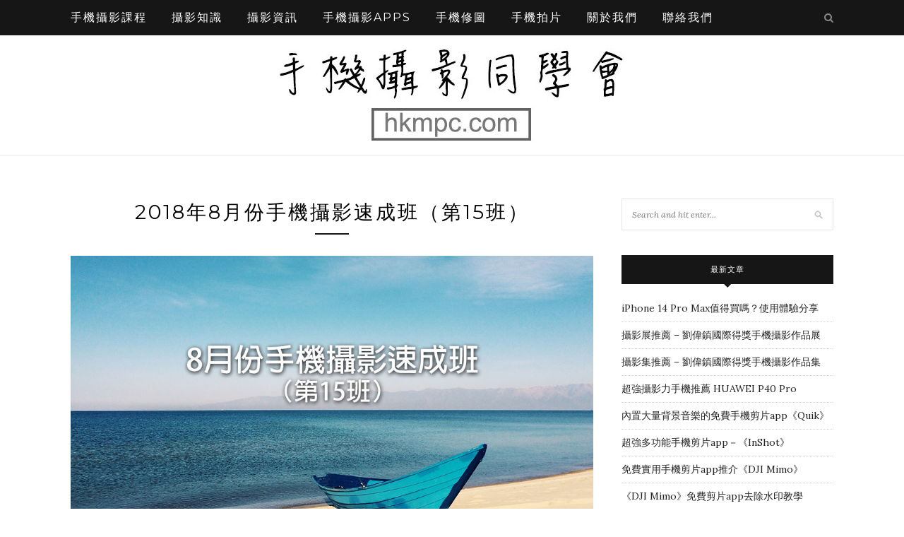

--- FILE ---
content_type: text/html; charset=UTF-8
request_url: https://hkmpc.com/s15/
body_size: 9837
content:
<!DOCTYPE html>
<html lang="en">
<head>

	<meta charset="UTF-8">
	<meta http-equiv="X-UA-Compatible" content="IE=edge">
	<meta name="viewport" content="width=device-width, initial-scale=1">

	<link rel="profile" href="https://gmpg.org/xfn/11" />
	
		<link rel="shortcut icon" href="https://hkmpc.com/wp-content/uploads/2017/05/40pix-logo.jpg" />
		
	<link rel="alternate" type="application/rss+xml" title="手機攝影同學會 RSS Feed" href="https://hkmpc.com/feed/" />
	<link rel="alternate" type="application/atom+xml" title="手機攝影同學會 Atom Feed" href="https://hkmpc.com/feed/atom/" />
	<link rel="pingback" href="https://hkmpc.com/xmlrpc.php" />
	
	<title>2018年8月份手機攝影速成班（第15班） &#8211; 手機攝影同學會</title>
<meta name='robots' content='max-image-preview:large' />
	<style>img:is([sizes="auto" i], [sizes^="auto," i]) { contain-intrinsic-size: 3000px 1500px }</style>
	<link rel='dns-prefetch' href='//netdna.bootstrapcdn.com' />
<link rel='dns-prefetch' href='//fonts.googleapis.com' />
<link rel="alternate" type="application/rss+xml" title="手機攝影同學會 &raquo; Feed" href="https://hkmpc.com/feed/" />
<link rel="alternate" type="application/rss+xml" title="手機攝影同學會 &raquo; Comments Feed" href="https://hkmpc.com/comments/feed/" />
<script type="text/javascript">
/* <![CDATA[ */
window._wpemojiSettings = {"baseUrl":"https:\/\/s.w.org\/images\/core\/emoji\/15.0.3\/72x72\/","ext":".png","svgUrl":"https:\/\/s.w.org\/images\/core\/emoji\/15.0.3\/svg\/","svgExt":".svg","source":{"concatemoji":"https:\/\/hkmpc.com\/wp-includes\/js\/wp-emoji-release.min.js?ver=6.7.4"}};
/*! This file is auto-generated */
!function(i,n){var o,s,e;function c(e){try{var t={supportTests:e,timestamp:(new Date).valueOf()};sessionStorage.setItem(o,JSON.stringify(t))}catch(e){}}function p(e,t,n){e.clearRect(0,0,e.canvas.width,e.canvas.height),e.fillText(t,0,0);var t=new Uint32Array(e.getImageData(0,0,e.canvas.width,e.canvas.height).data),r=(e.clearRect(0,0,e.canvas.width,e.canvas.height),e.fillText(n,0,0),new Uint32Array(e.getImageData(0,0,e.canvas.width,e.canvas.height).data));return t.every(function(e,t){return e===r[t]})}function u(e,t,n){switch(t){case"flag":return n(e,"\ud83c\udff3\ufe0f\u200d\u26a7\ufe0f","\ud83c\udff3\ufe0f\u200b\u26a7\ufe0f")?!1:!n(e,"\ud83c\uddfa\ud83c\uddf3","\ud83c\uddfa\u200b\ud83c\uddf3")&&!n(e,"\ud83c\udff4\udb40\udc67\udb40\udc62\udb40\udc65\udb40\udc6e\udb40\udc67\udb40\udc7f","\ud83c\udff4\u200b\udb40\udc67\u200b\udb40\udc62\u200b\udb40\udc65\u200b\udb40\udc6e\u200b\udb40\udc67\u200b\udb40\udc7f");case"emoji":return!n(e,"\ud83d\udc26\u200d\u2b1b","\ud83d\udc26\u200b\u2b1b")}return!1}function f(e,t,n){var r="undefined"!=typeof WorkerGlobalScope&&self instanceof WorkerGlobalScope?new OffscreenCanvas(300,150):i.createElement("canvas"),a=r.getContext("2d",{willReadFrequently:!0}),o=(a.textBaseline="top",a.font="600 32px Arial",{});return e.forEach(function(e){o[e]=t(a,e,n)}),o}function t(e){var t=i.createElement("script");t.src=e,t.defer=!0,i.head.appendChild(t)}"undefined"!=typeof Promise&&(o="wpEmojiSettingsSupports",s=["flag","emoji"],n.supports={everything:!0,everythingExceptFlag:!0},e=new Promise(function(e){i.addEventListener("DOMContentLoaded",e,{once:!0})}),new Promise(function(t){var n=function(){try{var e=JSON.parse(sessionStorage.getItem(o));if("object"==typeof e&&"number"==typeof e.timestamp&&(new Date).valueOf()<e.timestamp+604800&&"object"==typeof e.supportTests)return e.supportTests}catch(e){}return null}();if(!n){if("undefined"!=typeof Worker&&"undefined"!=typeof OffscreenCanvas&&"undefined"!=typeof URL&&URL.createObjectURL&&"undefined"!=typeof Blob)try{var e="postMessage("+f.toString()+"("+[JSON.stringify(s),u.toString(),p.toString()].join(",")+"));",r=new Blob([e],{type:"text/javascript"}),a=new Worker(URL.createObjectURL(r),{name:"wpTestEmojiSupports"});return void(a.onmessage=function(e){c(n=e.data),a.terminate(),t(n)})}catch(e){}c(n=f(s,u,p))}t(n)}).then(function(e){for(var t in e)n.supports[t]=e[t],n.supports.everything=n.supports.everything&&n.supports[t],"flag"!==t&&(n.supports.everythingExceptFlag=n.supports.everythingExceptFlag&&n.supports[t]);n.supports.everythingExceptFlag=n.supports.everythingExceptFlag&&!n.supports.flag,n.DOMReady=!1,n.readyCallback=function(){n.DOMReady=!0}}).then(function(){return e}).then(function(){var e;n.supports.everything||(n.readyCallback(),(e=n.source||{}).concatemoji?t(e.concatemoji):e.wpemoji&&e.twemoji&&(t(e.twemoji),t(e.wpemoji)))}))}((window,document),window._wpemojiSettings);
/* ]]> */
</script>
<style id='wp-emoji-styles-inline-css' type='text/css'>

	img.wp-smiley, img.emoji {
		display: inline !important;
		border: none !important;
		box-shadow: none !important;
		height: 1em !important;
		width: 1em !important;
		margin: 0 0.07em !important;
		vertical-align: -0.1em !important;
		background: none !important;
		padding: 0 !important;
	}
</style>
<link rel='stylesheet' id='wp-block-library-css' href='https://hkmpc.com/wp-includes/css/dist/block-library/style.min.css?ver=6.7.4' type='text/css' media='all' />
<style id='classic-theme-styles-inline-css' type='text/css'>
/*! This file is auto-generated */
.wp-block-button__link{color:#fff;background-color:#32373c;border-radius:9999px;box-shadow:none;text-decoration:none;padding:calc(.667em + 2px) calc(1.333em + 2px);font-size:1.125em}.wp-block-file__button{background:#32373c;color:#fff;text-decoration:none}
</style>
<style id='global-styles-inline-css' type='text/css'>
:root{--wp--preset--aspect-ratio--square: 1;--wp--preset--aspect-ratio--4-3: 4/3;--wp--preset--aspect-ratio--3-4: 3/4;--wp--preset--aspect-ratio--3-2: 3/2;--wp--preset--aspect-ratio--2-3: 2/3;--wp--preset--aspect-ratio--16-9: 16/9;--wp--preset--aspect-ratio--9-16: 9/16;--wp--preset--color--black: #000000;--wp--preset--color--cyan-bluish-gray: #abb8c3;--wp--preset--color--white: #ffffff;--wp--preset--color--pale-pink: #f78da7;--wp--preset--color--vivid-red: #cf2e2e;--wp--preset--color--luminous-vivid-orange: #ff6900;--wp--preset--color--luminous-vivid-amber: #fcb900;--wp--preset--color--light-green-cyan: #7bdcb5;--wp--preset--color--vivid-green-cyan: #00d084;--wp--preset--color--pale-cyan-blue: #8ed1fc;--wp--preset--color--vivid-cyan-blue: #0693e3;--wp--preset--color--vivid-purple: #9b51e0;--wp--preset--gradient--vivid-cyan-blue-to-vivid-purple: linear-gradient(135deg,rgba(6,147,227,1) 0%,rgb(155,81,224) 100%);--wp--preset--gradient--light-green-cyan-to-vivid-green-cyan: linear-gradient(135deg,rgb(122,220,180) 0%,rgb(0,208,130) 100%);--wp--preset--gradient--luminous-vivid-amber-to-luminous-vivid-orange: linear-gradient(135deg,rgba(252,185,0,1) 0%,rgba(255,105,0,1) 100%);--wp--preset--gradient--luminous-vivid-orange-to-vivid-red: linear-gradient(135deg,rgba(255,105,0,1) 0%,rgb(207,46,46) 100%);--wp--preset--gradient--very-light-gray-to-cyan-bluish-gray: linear-gradient(135deg,rgb(238,238,238) 0%,rgb(169,184,195) 100%);--wp--preset--gradient--cool-to-warm-spectrum: linear-gradient(135deg,rgb(74,234,220) 0%,rgb(151,120,209) 20%,rgb(207,42,186) 40%,rgb(238,44,130) 60%,rgb(251,105,98) 80%,rgb(254,248,76) 100%);--wp--preset--gradient--blush-light-purple: linear-gradient(135deg,rgb(255,206,236) 0%,rgb(152,150,240) 100%);--wp--preset--gradient--blush-bordeaux: linear-gradient(135deg,rgb(254,205,165) 0%,rgb(254,45,45) 50%,rgb(107,0,62) 100%);--wp--preset--gradient--luminous-dusk: linear-gradient(135deg,rgb(255,203,112) 0%,rgb(199,81,192) 50%,rgb(65,88,208) 100%);--wp--preset--gradient--pale-ocean: linear-gradient(135deg,rgb(255,245,203) 0%,rgb(182,227,212) 50%,rgb(51,167,181) 100%);--wp--preset--gradient--electric-grass: linear-gradient(135deg,rgb(202,248,128) 0%,rgb(113,206,126) 100%);--wp--preset--gradient--midnight: linear-gradient(135deg,rgb(2,3,129) 0%,rgb(40,116,252) 100%);--wp--preset--font-size--small: 13px;--wp--preset--font-size--medium: 20px;--wp--preset--font-size--large: 36px;--wp--preset--font-size--x-large: 42px;--wp--preset--spacing--20: 0.44rem;--wp--preset--spacing--30: 0.67rem;--wp--preset--spacing--40: 1rem;--wp--preset--spacing--50: 1.5rem;--wp--preset--spacing--60: 2.25rem;--wp--preset--spacing--70: 3.38rem;--wp--preset--spacing--80: 5.06rem;--wp--preset--shadow--natural: 6px 6px 9px rgba(0, 0, 0, 0.2);--wp--preset--shadow--deep: 12px 12px 50px rgba(0, 0, 0, 0.4);--wp--preset--shadow--sharp: 6px 6px 0px rgba(0, 0, 0, 0.2);--wp--preset--shadow--outlined: 6px 6px 0px -3px rgba(255, 255, 255, 1), 6px 6px rgba(0, 0, 0, 1);--wp--preset--shadow--crisp: 6px 6px 0px rgba(0, 0, 0, 1);}:where(.is-layout-flex){gap: 0.5em;}:where(.is-layout-grid){gap: 0.5em;}body .is-layout-flex{display: flex;}.is-layout-flex{flex-wrap: wrap;align-items: center;}.is-layout-flex > :is(*, div){margin: 0;}body .is-layout-grid{display: grid;}.is-layout-grid > :is(*, div){margin: 0;}:where(.wp-block-columns.is-layout-flex){gap: 2em;}:where(.wp-block-columns.is-layout-grid){gap: 2em;}:where(.wp-block-post-template.is-layout-flex){gap: 1.25em;}:where(.wp-block-post-template.is-layout-grid){gap: 1.25em;}.has-black-color{color: var(--wp--preset--color--black) !important;}.has-cyan-bluish-gray-color{color: var(--wp--preset--color--cyan-bluish-gray) !important;}.has-white-color{color: var(--wp--preset--color--white) !important;}.has-pale-pink-color{color: var(--wp--preset--color--pale-pink) !important;}.has-vivid-red-color{color: var(--wp--preset--color--vivid-red) !important;}.has-luminous-vivid-orange-color{color: var(--wp--preset--color--luminous-vivid-orange) !important;}.has-luminous-vivid-amber-color{color: var(--wp--preset--color--luminous-vivid-amber) !important;}.has-light-green-cyan-color{color: var(--wp--preset--color--light-green-cyan) !important;}.has-vivid-green-cyan-color{color: var(--wp--preset--color--vivid-green-cyan) !important;}.has-pale-cyan-blue-color{color: var(--wp--preset--color--pale-cyan-blue) !important;}.has-vivid-cyan-blue-color{color: var(--wp--preset--color--vivid-cyan-blue) !important;}.has-vivid-purple-color{color: var(--wp--preset--color--vivid-purple) !important;}.has-black-background-color{background-color: var(--wp--preset--color--black) !important;}.has-cyan-bluish-gray-background-color{background-color: var(--wp--preset--color--cyan-bluish-gray) !important;}.has-white-background-color{background-color: var(--wp--preset--color--white) !important;}.has-pale-pink-background-color{background-color: var(--wp--preset--color--pale-pink) !important;}.has-vivid-red-background-color{background-color: var(--wp--preset--color--vivid-red) !important;}.has-luminous-vivid-orange-background-color{background-color: var(--wp--preset--color--luminous-vivid-orange) !important;}.has-luminous-vivid-amber-background-color{background-color: var(--wp--preset--color--luminous-vivid-amber) !important;}.has-light-green-cyan-background-color{background-color: var(--wp--preset--color--light-green-cyan) !important;}.has-vivid-green-cyan-background-color{background-color: var(--wp--preset--color--vivid-green-cyan) !important;}.has-pale-cyan-blue-background-color{background-color: var(--wp--preset--color--pale-cyan-blue) !important;}.has-vivid-cyan-blue-background-color{background-color: var(--wp--preset--color--vivid-cyan-blue) !important;}.has-vivid-purple-background-color{background-color: var(--wp--preset--color--vivid-purple) !important;}.has-black-border-color{border-color: var(--wp--preset--color--black) !important;}.has-cyan-bluish-gray-border-color{border-color: var(--wp--preset--color--cyan-bluish-gray) !important;}.has-white-border-color{border-color: var(--wp--preset--color--white) !important;}.has-pale-pink-border-color{border-color: var(--wp--preset--color--pale-pink) !important;}.has-vivid-red-border-color{border-color: var(--wp--preset--color--vivid-red) !important;}.has-luminous-vivid-orange-border-color{border-color: var(--wp--preset--color--luminous-vivid-orange) !important;}.has-luminous-vivid-amber-border-color{border-color: var(--wp--preset--color--luminous-vivid-amber) !important;}.has-light-green-cyan-border-color{border-color: var(--wp--preset--color--light-green-cyan) !important;}.has-vivid-green-cyan-border-color{border-color: var(--wp--preset--color--vivid-green-cyan) !important;}.has-pale-cyan-blue-border-color{border-color: var(--wp--preset--color--pale-cyan-blue) !important;}.has-vivid-cyan-blue-border-color{border-color: var(--wp--preset--color--vivid-cyan-blue) !important;}.has-vivid-purple-border-color{border-color: var(--wp--preset--color--vivid-purple) !important;}.has-vivid-cyan-blue-to-vivid-purple-gradient-background{background: var(--wp--preset--gradient--vivid-cyan-blue-to-vivid-purple) !important;}.has-light-green-cyan-to-vivid-green-cyan-gradient-background{background: var(--wp--preset--gradient--light-green-cyan-to-vivid-green-cyan) !important;}.has-luminous-vivid-amber-to-luminous-vivid-orange-gradient-background{background: var(--wp--preset--gradient--luminous-vivid-amber-to-luminous-vivid-orange) !important;}.has-luminous-vivid-orange-to-vivid-red-gradient-background{background: var(--wp--preset--gradient--luminous-vivid-orange-to-vivid-red) !important;}.has-very-light-gray-to-cyan-bluish-gray-gradient-background{background: var(--wp--preset--gradient--very-light-gray-to-cyan-bluish-gray) !important;}.has-cool-to-warm-spectrum-gradient-background{background: var(--wp--preset--gradient--cool-to-warm-spectrum) !important;}.has-blush-light-purple-gradient-background{background: var(--wp--preset--gradient--blush-light-purple) !important;}.has-blush-bordeaux-gradient-background{background: var(--wp--preset--gradient--blush-bordeaux) !important;}.has-luminous-dusk-gradient-background{background: var(--wp--preset--gradient--luminous-dusk) !important;}.has-pale-ocean-gradient-background{background: var(--wp--preset--gradient--pale-ocean) !important;}.has-electric-grass-gradient-background{background: var(--wp--preset--gradient--electric-grass) !important;}.has-midnight-gradient-background{background: var(--wp--preset--gradient--midnight) !important;}.has-small-font-size{font-size: var(--wp--preset--font-size--small) !important;}.has-medium-font-size{font-size: var(--wp--preset--font-size--medium) !important;}.has-large-font-size{font-size: var(--wp--preset--font-size--large) !important;}.has-x-large-font-size{font-size: var(--wp--preset--font-size--x-large) !important;}
:where(.wp-block-post-template.is-layout-flex){gap: 1.25em;}:where(.wp-block-post-template.is-layout-grid){gap: 1.25em;}
:where(.wp-block-columns.is-layout-flex){gap: 2em;}:where(.wp-block-columns.is-layout-grid){gap: 2em;}
:root :where(.wp-block-pullquote){font-size: 1.5em;line-height: 1.6;}
</style>
<link rel='stylesheet' id='finalTilesGallery_stylesheet-css' href='https://hkmpc.com/wp-content/plugins/final-tiles-grid-gallery-lite/scripts/ftg.css?ver=3.6.4' type='text/css' media='all' />
<link rel='stylesheet' id='fontawesome_stylesheet-css' href='//netdna.bootstrapcdn.com/font-awesome/4.7.0/css/font-awesome.css?ver=6.7.4' type='text/css' media='all' />
<link rel='stylesheet' id='slick-min-css' href='https://hkmpc.com/wp-content/plugins/popular-posts-by-webline/admin/assets/css/slick.css?ver=1.1.1' type='text/css' media='all' />
<link rel='stylesheet' id='slick-theme-css' href='https://hkmpc.com/wp-content/plugins/popular-posts-by-webline/admin/assets/css/slick-theme.css?ver=1.1.1' type='text/css' media='all' />
<link rel='stylesheet' id='popular-posts-style-css' href='https://hkmpc.com/wp-content/plugins/popular-posts-by-webline/admin/assets/css/popular-posts-style.css?ver=1.1.1' type='text/css' media='all' />
<style id='popular-posts-style-inline-css' type='text/css'>
.wli_popular_posts-class h3, .wli_popular_posts-class h3 a {
        		font-weight:  !important;
    		}.wli_popular_posts-class h3, .wli_popular_posts-class h3 a {
        		font-style:  !important;
    		}.wli_popular_posts-class ul.wli_popular_posts-listing li .popular-posts-excerpt {
        		font-weight:  !important;
    		}.wli_popular_posts-class ul.wli_popular_posts-listing li .popular-posts-excerpt {
        		font-style:  !important;
    		}
</style>
<link rel='stylesheet' id='sp_style-css' href='https://hkmpc.com/wp-content/themes/redwood/style.css?ver=6.7.4' type='text/css' media='all' />
<link rel='stylesheet' id='fontawesome-css-css' href='https://hkmpc.com/wp-content/themes/redwood/css/font-awesome.min.css?ver=6.7.4' type='text/css' media='all' />
<link rel='stylesheet' id='bxslider-css-css' href='https://hkmpc.com/wp-content/themes/redwood/css/jquery.bxslider.css?ver=6.7.4' type='text/css' media='all' />
<link rel='stylesheet' id='responsive-css' href='https://hkmpc.com/wp-content/themes/redwood/css/responsive.css?ver=6.7.4' type='text/css' media='all' />
<link rel='stylesheet' id='redwood-fonts-css' href='//fonts.googleapis.com/css?family=Lora%3A400%2C700%2C400italic%2C700italic%26subset%3Dlatin%2Clatin-ext%7CMontserrat%3A400%2C700%26subset%3Dlatin%2Clatin-ext&#038;ver=1.0.0' type='text/css' media='all' />
<script type="text/javascript" src="https://hkmpc.com/wp-includes/js/jquery/jquery.min.js?ver=3.7.1" id="jquery-core-js"></script>
<script type="text/javascript" src="https://hkmpc.com/wp-includes/js/jquery/jquery-migrate.min.js?ver=3.4.1" id="jquery-migrate-js"></script>
<link rel="https://api.w.org/" href="https://hkmpc.com/wp-json/" /><link rel="alternate" title="JSON" type="application/json" href="https://hkmpc.com/wp-json/wp/v2/pages/2222" /><link rel="EditURI" type="application/rsd+xml" title="RSD" href="https://hkmpc.com/xmlrpc.php?rsd" />
<meta name="generator" content="WordPress 6.7.4" />
<link rel="canonical" href="https://hkmpc.com/s15/" />
<link rel='shortlink' href='https://hkmpc.com/?p=2222' />
<link rel="alternate" title="oEmbed (JSON)" type="application/json+oembed" href="https://hkmpc.com/wp-json/oembed/1.0/embed?url=https%3A%2F%2Fhkmpc.com%2Fs15%2F" />
<link rel="alternate" title="oEmbed (XML)" type="text/xml+oembed" href="https://hkmpc.com/wp-json/oembed/1.0/embed?url=https%3A%2F%2Fhkmpc.com%2Fs15%2F&#038;format=xml" />
<script type="text/javascript">
(function(url){
	if(/(?:Chrome\/26\.0\.1410\.63 Safari\/537\.31|WordfenceTestMonBot)/.test(navigator.userAgent)){ return; }
	var addEvent = function(evt, handler) {
		if (window.addEventListener) {
			document.addEventListener(evt, handler, false);
		} else if (window.attachEvent) {
			document.attachEvent('on' + evt, handler);
		}
	};
	var removeEvent = function(evt, handler) {
		if (window.removeEventListener) {
			document.removeEventListener(evt, handler, false);
		} else if (window.detachEvent) {
			document.detachEvent('on' + evt, handler);
		}
	};
	var evts = 'contextmenu dblclick drag dragend dragenter dragleave dragover dragstart drop keydown keypress keyup mousedown mousemove mouseout mouseover mouseup mousewheel scroll'.split(' ');
	var logHuman = function() {
		if (window.wfLogHumanRan) { return; }
		window.wfLogHumanRan = true;
		var wfscr = document.createElement('script');
		wfscr.type = 'text/javascript';
		wfscr.async = true;
		wfscr.src = url + '&r=' + Math.random();
		(document.getElementsByTagName('head')[0]||document.getElementsByTagName('body')[0]).appendChild(wfscr);
		for (var i = 0; i < evts.length; i++) {
			removeEvent(evts[i], logHuman);
		}
	};
	for (var i = 0; i < evts.length; i++) {
		addEvent(evts[i], logHuman);
	}
})('//hkmpc.com/?wordfence_lh=1&hid=5AFF293449B0448A0EF25550FBE69F21');
</script>    <style type="text/css">
	
		#logo { padding-top:10px; padding-bottom:10px; }
		.promo-overlay { border:none; }		
						#nav-wrapper .menu li a:hover {  color:; }
		
		#nav-wrapper .menu .sub-menu, #nav-wrapper .menu .children { background: ; }
		#nav-wrapper ul.menu ul a, #nav-wrapper .menu ul ul a {  color:#999999; }
		#nav-wrapper ul.menu ul a:hover, #nav-wrapper .menu ul ul a:hover { color: ; background:; }
		
		.slicknav_nav { background:; }
		.slicknav_nav a { color:; }
		.slicknav_menu .slicknav_icon-bar { background-color:; }
		
		#top-social a { color:; }
		#top-social a:hover { color:; }
		#top-search i { color:#888888; }
		
		.widget-title { background: ; color: ;}
		.widget-title:after { border-top-color:; }
				.social-widget a { color:; }
		.social-widget a:hover { color:; }
		
		#footer { background:; }
		#footer-social a { color:; }
		#footer-social a:hover { color:; }
		#footer-social { border-color:; }
		.copyright { color:; }
		.copyright a { color:; }
		
		.post-header h2 a, .post-header h1 { color:; }
		.title-divider { color:; }
		.post-entry p { color:; }
		.post-entry h1, .post-entry h2, .post-entry h3, .post-entry h4, .post-entry h5, .post-entry h6 { color:; }
		.more-link { color:; }
		a.more-link:hover { color:#c39f76; }
		.more-line { color:; }
		.more-link:hover > .more-line { color:; }
		.post-share-box.share-buttons a { color:#5b8fbf; }
		.post-share-box.share-buttons a:hover { color:#c39f76; }
		
		.mc4wp-form { background:; }
		.mc4wp-form label { color:; }
		.mc4wp-form button, .mc4wp-form input[type=button], .mc4wp-form input[type=submit] { background:; color:; }
		.mc4wp-form button:hover, .mc4wp-form input[type=button]:hover, .mc4wp-form input[type=submit]:hover { background:; color:; }
		
		a, .post-header .cat a { color:#c18949; }
		.post-header .cat a { border-color:#c18949; }
		
				/*Menu Items*/ #nav-wrapper .menu li a {font-size: 16px;}
/* Drop-down Items */ #nav-wrapper ul.menu ul a, #nav-wrapper .menu ul ul a {font-size: 16px;}
/* Mobile Menu Items */ .slicknav_nav a {font-size: 22px;}


.post-header h2 a, .post-header h1 {
font-size:28px;

}


p {
font-size:17px;
}


.widget ul.side-newsfeed li .side-item .side-item-text h4 a{ font-size: 15px; }


.item-related h3 a{ font-size:15px; }


/* 將表格內填寫的文字顯示為黑色 */
input[type="text"],
input[type="email"],
input[type="password"],
input[type="tel"],
textarea {
    color: #000 !important; /* 將文字顏色設為黑色 */
}



				
    </style>
    	
</head>

<body data-rsssl=1 class="page-template-default page page-id-2222">

	<div id="top-bar">
		
		<div class="container">
			
			<div id="nav-wrapper">
				<ul id="menu-menu-1" class="menu"><li id="menu-item-1445" class="menu-item menu-item-type-post_type menu-item-object-page menu-item-1445"><a href="https://hkmpc.com/course/">手機攝影課程</a></li>
<li id="menu-item-25" class="menu-item menu-item-type-taxonomy menu-item-object-category menu-item-25"><a href="https://hkmpc.com/category/photography-knowledge/">攝影知識</a></li>
<li id="menu-item-21" class="menu-item menu-item-type-taxonomy menu-item-object-category menu-item-21"><a href="https://hkmpc.com/category/photography-information/">攝影資訊</a></li>
<li id="menu-item-20" class="menu-item menu-item-type-taxonomy menu-item-object-category menu-item-20"><a href="https://hkmpc.com/category/apps/">手機攝影APPS</a></li>
<li id="menu-item-26" class="menu-item menu-item-type-taxonomy menu-item-object-category menu-item-26"><a href="https://hkmpc.com/category/photo-retouch/">手機修圖</a></li>
<li id="menu-item-3939" class="menu-item menu-item-type-taxonomy menu-item-object-category menu-item-3939"><a href="https://hkmpc.com/category/video/">手機拍片</a></li>
<li id="menu-item-382" class="menu-item menu-item-type-post_type menu-item-object-page menu-item-home menu-item-382"><a href="https://hkmpc.com/">關於我們</a></li>
<li id="menu-item-16" class="menu-item menu-item-type-post_type menu-item-object-page menu-item-16"><a href="https://hkmpc.com/contact_us/">聯絡我們</a></li>
</ul>			</div>
			
			<div class="menu-mobile"></div>
			
						<div id="top-search">
				<a href="#" class="search"><i class="fa fa-search"></i></a>
				<div class="show-search">
					<form role="search" method="get" id="searchform" action="https://hkmpc.com/">
		<input type="text" placeholder="Search and hit enter..." name="s" id="s" />
</form>				</div>
			</div>
						
						
		</div>
		
	</div>
	
	<header id="header" class="noslider">
		
		<div class="container">
			
			<div id="logo">
				
									
											<h2><a href="https://hkmpc.com"><img src="https://hkmpc.com/wp-content/uploads/2017/04/hkmpc-logo-big-V2small.jpg" alt="手機攝影同學會" /></a></h2>
										
								
			</div>
			
		</div>
		
	</header>	
	<div class="container">
		
		<div id="content">
		
			<div id="main">
			
								
					<article id="post-2222" class="post-2222 page type-page status-publish hentry">
					
	<div class="post-header">
		
		<h1>2018年8月份手機攝影速成班（第15班）</h1>
		
		<span class="title-divider"></span>
		
	</div>
	
	<div class="post-img">
		
		<a href="https://hkmpc.com/s15/"></a>
		
	</div>
	
	<div class="post-entry">
		<p><img fetchpriority="high" decoding="async" class="alignnone size-full wp-image-2214" src="https://hkmpc.com/wp-content/uploads/2018/07/手機攝影速成班S15_Photo_Class_S15.jpg" alt="" width="1024" height="576" srcset="https://hkmpc.com/wp-content/uploads/2018/07/手機攝影速成班S15_Photo_Class_S15.jpg 1024w, https://hkmpc.com/wp-content/uploads/2018/07/手機攝影速成班S15_Photo_Class_S15-300x169.jpg 300w, https://hkmpc.com/wp-content/uploads/2018/07/手機攝影速成班S15_Photo_Class_S15-768x432.jpg 768w" sizes="(max-width: 1024px) 100vw, 1024px" /><strong>簡介<br />
</strong>這個手機攝影速成班將為你講解攝影師拍攝相片時腦袋在想甚麼，分析拍攝相片由構思至後期製作的各個步驟。以簡單易明的方式分享使用手機拍攝的各種基本技巧及概念，目標是讓每位參與者更靈活應用自己手機拍攝功能，藉此提升日常拍攝的相片質素。此活動適合所有對手機攝影有興趣的朋友們，想提升攝影技能就把握機會報名啦！</p>
<p><strong>教學內容</strong><br />
&#8211; 專業攝影師的拍攝思維<br />
&#8211; 攝影構圖美學概念<br />
&#8211; 手機拍攝技巧<br />
&#8211; 手機後期修圖技巧<br />
&#8211; 手機APPS應用</p>
<p><strong>適合對象</strong><br />
&#8211; 想用相片記錄精彩生活的朋友<br />
&#8211; 手機攝影的愛好者<br />
&#8211; 喜歡旅行卻不想帶笨重相機的朋友<br />
&#8211; 想製作相片內容的專頁管理人<br />
&#8211; Android及iPhone手機用家皆可參加此攝影班</p>
<p><strong>導師簡介</strong><br />
導師是資深多媒體製作人 Benny Lau。Benny 畢業於英國烈斯城市大學多媒體系，至今已經從事多媒體影像創作10年，曾合作機構包括英國保誠、中國人壽、英皇教育、上海商業銀行及CSL等等品牌。Benny 是一位獲獎短片導演，曾多次接受媒體訪問報道，其攝影作品亦在多個網絡平台及雜誌發表。近年 Benny 與各機構合作，積極推廣手機攝影及拍片文化，希望和大家一起分享攝影藝術的樂趣。</p>
<p>&#8211; HTC「美感瞬間」攝影比賽評審<br />
&#8211; 曾擔任香港專業教育學院客席攝影講師<br />
&#8211; 獲香港教育大學邀請擔任手機拍片班導師<br />
&#8211; 手機短片作品《The Journey》部分片段獲杜琪峯導演挑選製作成微電影<br />
&#8211; 婚禮攝錄大獎「最佳婚禮短片」金獎<br />
&#8211; PPAC國際攝影賽2017手機風景類亞軍<br />
&#8211; MIFA國際攝影賽2018花卉類榮譽獎</p>
<p><strong>手機攝影示範作品<br />
<!-- Final Tiles Grid Gallery for WordPress v3.6.4 free --><style>#ftg-44 .tile .icon { color:#ffffff; }#ftg-44 .ftg-items .loading-bar i { background:#fff; }#ftg-44 .ftg-items .loading-bar { background:#fff; }#ftg-44 .tile .icon { font-size:12px; }#ftg-44 .tile .icon { margin: -6px 0 0 -6px; }#ftg-44 .tile .caption-block .text-wrapper span.text { font-size:12px; }#ftg-44 .tile .caption-outside .text-wrapper span.text { font-size:12px; }#ftg-44 .tile .caption-block .text-wrapper span.title { font-size:14px; }#ftg-44 .tile .caption-outside .text-wrapper span.title { font-size:14px; }#ftg-44 .tile { background-color: transparent; }#ftg-44 .tile .caption-block .text-wrapper span.text { color: #ffffff; }#ftg-44 .tile .caption-block .text-wrapper span.title { color: #ffffff; }#ftg-44 .tile .caption-outside .text-wrapper span.text { color: #ffffff; }#ftg-44 .tile .caption-outside .text-wrapper span.title { color: #ffffff; }#ftg-44 .tile .ftg-social a { color: #ffffff; }#ftg-44 .tile .caption-block { transition-duration:0.25s; }#ftg-44 .tile .tile-inner:before { background-color: #000000; }#ftg-44 .tile .tile-inner:before { background-color: rgba(0, 0, 0, 0.8); }#ftg-44 .tile:hover img {-moz-transform: ;-webkit-transform: ;-o-transform: ;-ms-transform: ;transform: ;}</style><a name="4"></a><div class="final-tiles-gallery  ftg-hover-enabled caption-inside  caption-none caption-middle caption-center" id="ftg-44" style="width: 100%"><div class='ftg-items'><div class='loading-bar'><i></i></div><div  class='tile ftg-preload  '><a title="" data-lightbox='ftg-44' rel='ftg-44'  class=' tile-inner  ftg-lightbox' href='https://hkmpc.com/wp-content/uploads/2024/07/mobile_photo_01.jpg' ><img alt='' class='item skip-lazy' data-class='item' data-ftg-source='https://hkmpc.com/wp-content/uploads/2024/07/mobile_photo_01.jpg' src='https://hkmpc.com/wp-content/uploads/2024/07/mobile_photo_01.jpg' width='960' height='960' /></a><div class='ftg-social'></div></div><div  class='tile ftg-preload  '><a title="" data-lightbox='ftg-44' rel='ftg-44'  class=' tile-inner  ftg-lightbox' href='https://hkmpc.com/wp-content/uploads/2024/07/mobile_photo_02.jpg' ><img alt='' class='item skip-lazy' data-class='item' data-ftg-source='https://hkmpc.com/wp-content/uploads/2024/07/mobile_photo_02.jpg' src='https://hkmpc.com/wp-content/uploads/2024/07/mobile_photo_02.jpg' width='960' height='960' /></a><div class='ftg-social'></div></div><div  class='tile ftg-preload  '><a title="" data-lightbox='ftg-44' rel='ftg-44'  class=' tile-inner  ftg-lightbox' href='https://hkmpc.com/wp-content/uploads/2024/07/mobile_photo_03.jpg' ><img alt='' class='item skip-lazy' data-class='item' data-ftg-source='https://hkmpc.com/wp-content/uploads/2024/07/mobile_photo_03.jpg' src='https://hkmpc.com/wp-content/uploads/2024/07/mobile_photo_03.jpg' width='1000' height='750' /></a><div class='ftg-social'></div></div><div  class='tile ftg-preload  '><a title="" data-lightbox='ftg-44' rel='ftg-44'  class=' tile-inner  ftg-lightbox' href='https://hkmpc.com/wp-content/uploads/2024/07/mobile_photo_04.jpg' ><img alt='' class='item skip-lazy' data-class='item' data-ftg-source='https://hkmpc.com/wp-content/uploads/2024/07/mobile_photo_04.jpg' src='https://hkmpc.com/wp-content/uploads/2024/07/mobile_photo_04.jpg' width='960' height='960' /></a><div class='ftg-social'></div></div><div  class='tile ftg-preload  '><a title="" data-lightbox='ftg-44' rel='ftg-44'  class=' tile-inner  ftg-lightbox' href='https://hkmpc.com/wp-content/uploads/2024/07/mobile_photo_05.jpg' ><img alt='' class='item skip-lazy' data-class='item' data-ftg-source='https://hkmpc.com/wp-content/uploads/2024/07/mobile_photo_05.jpg' src='https://hkmpc.com/wp-content/uploads/2024/07/mobile_photo_05.jpg' width='1000' height='750' /></a><div class='ftg-social'></div></div><div  class='tile ftg-preload  '><a title="" data-lightbox='ftg-44' rel='ftg-44'  class=' tile-inner  ftg-lightbox' href='https://hkmpc.com/wp-content/uploads/2024/07/mobile_photo_06.jpg' ><img alt='' class='item skip-lazy' data-class='item' data-ftg-source='https://hkmpc.com/wp-content/uploads/2024/07/mobile_photo_06.jpg' src='https://hkmpc.com/wp-content/uploads/2024/07/mobile_photo_06.jpg' width='750' height='1000' /></a><div class='ftg-social'></div></div><div  class='tile ftg-preload  '><a title="" data-lightbox='ftg-44' rel='ftg-44'  class=' tile-inner  ftg-lightbox' href='https://hkmpc.com/wp-content/uploads/2024/07/mobile_photo_07.jpg' ><img alt='' class='item skip-lazy' data-class='item' data-ftg-source='https://hkmpc.com/wp-content/uploads/2024/07/mobile_photo_07.jpg' src='https://hkmpc.com/wp-content/uploads/2024/07/mobile_photo_07.jpg' width='960' height='960' /></a><div class='ftg-social'></div></div><div  class='tile ftg-preload  '><a title="" data-lightbox='ftg-44' rel='ftg-44'  class=' tile-inner  ftg-lightbox' href='https://hkmpc.com/wp-content/uploads/2024/07/mobile_photo_08.jpg' ><img alt='' class='item skip-lazy' data-class='item' data-ftg-source='https://hkmpc.com/wp-content/uploads/2024/07/mobile_photo_08.jpg' src='https://hkmpc.com/wp-content/uploads/2024/07/mobile_photo_08.jpg' width='1000' height='750' /></a><div class='ftg-social'></div></div><div  class='tile ftg-preload  '><a title="" data-lightbox='ftg-44' rel='ftg-44'  class=' tile-inner  ftg-lightbox' href='https://hkmpc.com/wp-content/uploads/2024/07/mobile_photo_09.jpg' ><img alt='' class='item skip-lazy' data-class='item' data-ftg-source='https://hkmpc.com/wp-content/uploads/2024/07/mobile_photo_09.jpg' src='https://hkmpc.com/wp-content/uploads/2024/07/mobile_photo_09.jpg' width='1000' height='750' /></a><div class='ftg-social'></div></div><div  class='tile ftg-preload  '><a title="" data-lightbox='ftg-44' rel='ftg-44'  class=' tile-inner  ftg-lightbox' href='https://hkmpc.com/wp-content/uploads/2024/07/mobile_photo_10.jpg' ><img alt='' class='item skip-lazy' data-class='item' data-ftg-source='https://hkmpc.com/wp-content/uploads/2024/07/mobile_photo_10.jpg' src='https://hkmpc.com/wp-content/uploads/2024/07/mobile_photo_10.jpg' width='960' height='960' /></a><div class='ftg-social'></div></div><div  class='tile ftg-preload  '><a title="" data-lightbox='ftg-44' rel='ftg-44'  class=' tile-inner  ftg-lightbox' href='https://hkmpc.com/wp-content/uploads/2024/07/mobile_photo_11.jpg' ><img alt='' class='item skip-lazy' data-class='item' data-ftg-source='https://hkmpc.com/wp-content/uploads/2024/07/mobile_photo_11.jpg' src='https://hkmpc.com/wp-content/uploads/2024/07/mobile_photo_11.jpg' width='750' height='1000' /></a><div class='ftg-social'></div></div><div  class='tile ftg-preload  '><a title="" data-lightbox='ftg-44' rel='ftg-44'  class=' tile-inner  ftg-lightbox' href='https://hkmpc.com/wp-content/uploads/2024/07/mobile_photo_12.jpg' ><img alt='' class='item skip-lazy' data-class='item' data-ftg-source='https://hkmpc.com/wp-content/uploads/2024/07/mobile_photo_12.jpg' src='https://hkmpc.com/wp-content/uploads/2024/07/mobile_photo_12.jpg' width='960' height='960' /></a><div class='ftg-social'></div></div></div></div></strong></p>
<p><strong>活動資料</strong><br />
日期：2018年8月31日（星期五）<br />
時間：7:30pm-9:45pm<br />
費用：HK$250<br />
名額：18人<br />
地點：尖沙咀金巴利道長利商業大廈12樓1202室<br />
狀態：<span style="color: #ff0000;">已截止報名</span></p>
<p>如果您錯過了報讀以上課程，可以看看我們其他日期的課程喔。<br />
&gt;&gt;&gt;<a href="https://hkmpc.com/course/">查看手機課程資訊</a></p>
<p><strong>報名方法<br />
</strong>1.報讀「手機攝影速成班」請填寫及提交本頁最下方的報名表格即可。<br />
2.提交報名表後48小時內會收到whatsapp安排付款信息，如收不到信息，請聯絡我們。</p>
<p><strong>參加者請閱讀</strong><br />
<a href="https://hkmpc.com/%E6%A2%9D%E6%AC%BE%E5%8F%8A%E8%81%B2%E6%98%8E/">活動條款及聲明</a></p>
<p><strong>查詢</strong><br />
&#8211; 手機Whatsapp：51658912<br />
&#8211; 在Facebook專頁PM傳信息給我們：<a href="https://www.facebook.com/hkmpc/" target="_blank" rel="noopener noreferrer">Facebook專頁</a></p>
<hr />
<p>&nbsp;</p>
			</div>
	
		
	<div class="post-comments" id="comments">
	
	<div class='comments'><ul></ul></div><div id='comments_pagination'></div>

</div> <!-- end comments div -->
	
</article>						
								
								
			</div>

<aside id="sidebar">
	
	<div id="search-2" class="widget widget_search"><form role="search" method="get" id="searchform" action="https://hkmpc.com/">
		<input type="text" placeholder="Search and hit enter..." name="s" id="s" />
</form></div>
		<div id="recent-posts-2" class="widget widget_recent_entries">
		<h4 class="widget-title">最新文章</h4>
		<ul>
											<li>
					<a href="https://hkmpc.com/photography-information/iphone-14-pro-max/">iPhone 14 Pro Max值得買嗎？使用體驗分享</a>
									</li>
											<li>
					<a href="https://hkmpc.com/photography-information/photo-exhibition-2022/">攝影展推薦 – 劉偉鎮國際得獎手機攝影作品展</a>
									</li>
											<li>
					<a href="https://hkmpc.com/photography-information/award-winning-photobook/">攝影集推薦 &#8211; 劉偉鎮國際得獎手機攝影作品集</a>
									</li>
											<li>
					<a href="https://hkmpc.com/photography-information/huawei-p40pro/">超強攝影力手機推薦 HUAWEI P40 Pro</a>
									</li>
											<li>
					<a href="https://hkmpc.com/video/quik/">內置大量背景音樂的免費手機剪片app《Quik》</a>
									</li>
											<li>
					<a href="https://hkmpc.com/video/inshot/">超強多功能手機剪片app－《InShot》</a>
									</li>
											<li>
					<a href="https://hkmpc.com/video/dji-mimo/">免費實用手機剪片app推介《DJI Mimo》</a>
									</li>
											<li>
					<a href="https://hkmpc.com/video/dji-mimo-watermark/">《DJI Mimo》免費剪片app去除水印教學</a>
									</li>
											<li>
					<a href="https://hkmpc.com/photography-knowledge/rule_of_thirds_grid/">應用iPhone影相格線/九宮格</a>
									</li>
											<li>
					<a href="https://hkmpc.com/video/filmic-pro/">手機拍片app推介《FilMic Pro》</a>
									</li>
					</ul>

		</div>	
</aside>	
		<!-- END CONTENT -->
		</div>
	
	<!-- END CONTAINER -->
	</div>
	
	<div id="instagram-footer">

		<div id="solopine_social_widget-3" class="instagram-widget solopine_social_widget">		
			<div class="social-widget">
																																																											</div>
			
			
		</div>		
	</div>
	
	<footer id="footer">
		
		<div class="container">
			
						
			<div id="footer-copyright">

				<p class="copyright">Copyright 2017-2025©手機攝影同學會 All Rights Reserved.</p>
				
			</div>
			
		</div>
		
	</footer>
	
	<link rel='stylesheet' id='lightbox2_stylesheet-css' href='https://hkmpc.com/wp-content/plugins/final-tiles-grid-gallery-lite/lightbox/lightbox2/css/style.css?ver=6.7.4' type='text/css' media='all' />
<script type="text/javascript" src="https://hkmpc.com/wp-content/plugins/final-tiles-grid-gallery-lite/scripts/jquery.finalTilesGallery.js?ver=3.6.4" id="finalTilesGallery-js"></script>
<script type="text/javascript" src="https://hkmpc.com/wp-content/plugins/popular-posts-by-webline/admin/assets/js/slick.min.js?ver=1.1.1" id="slick-js-js"></script>
<script type="text/javascript" id="popular-posts-public-script-js-extra">
/* <![CDATA[ */
var WLIPP_ScriptsData = {"slider_options":{"dots":false,"infinite":true,"speed":300,"slidesToShow":1,"autoplay":true}};
/* ]]> */
</script>
<script type="text/javascript" src="https://hkmpc.com/wp-content/plugins/popular-posts-by-webline/admin/assets/js/popular-posts-by-webline-public.js?ver=1.1.1" id="popular-posts-public-script-js"></script>
<script type="text/javascript" src="https://hkmpc.com/wp-content/themes/redwood/js/jquery.slicknav.min.js?ver=6.7.4" id="slicknav-js"></script>
<script type="text/javascript" src="https://hkmpc.com/wp-content/themes/redwood/js/jquery.bxslider.min.js?ver=6.7.4" id="bxslider-js"></script>
<script type="text/javascript" src="https://hkmpc.com/wp-content/themes/redwood/js/fitvids.js?ver=6.7.4" id="fitvids-js"></script>
<script type="text/javascript" src="https://hkmpc.com/wp-content/themes/redwood/js/solopine.js?ver=6.7.4" id="sp_scripts-js"></script>
<script type="text/javascript" id="wp_slimstat-js-extra">
/* <![CDATA[ */
var SlimStatParams = {"ajaxurl":"https:\/\/hkmpc.com\/wp-admin\/admin-ajax.php","baseurl":"\/","dnt":"noslimstat,ab-item","id":"2122220.078cc0839115698123cd0de81c10af99"};
/* ]]> */
</script>
<script defer type="text/javascript" src="https://hkmpc.com/wp-content/plugins/wp-slimstat/wp-slimstat.min.js?ver=5.2.13" id="wp_slimstat-js"></script>
<script type="text/javascript" src="https://hkmpc.com/wp-content/plugins/final-tiles-grid-gallery-lite/lightbox/lightbox2/js/script.js?ver=6.7.4" id="lightbox2_script-js"></script>
<script type='text/javascript'>
jQuery('#ftg-44 img.item').removeAttr('src');
jQuery(document).ready(function () {
setTimeout(function () {
	jQuery('#ftg-44').finalTilesGallery({
		minTileWidth: 250,
		margin: 10,
		loadMethod: 'sequential',
		nonce: '66092011c5',
		galleryId: '4',
		setupFilters: true,
		layout: 'columns',
		debug: false,
		gridSize: 25,
		disableGridSizeBelow:800,
		allowEnlargement: true,
		columns: [
			[4000, 4],
			[1024, 3],
			[800, 3],
			[480, 3],
			[320, 3]
		],		selectedFilter: 'n-a'
	});
	jQuery(function () {
	(function () {
		var rel = '';
		jQuery('#ftg-44 .ftg-lightbox').click(function (e) {
			rel = jQuery(this).attr('rel');
			jQuery('#ftg-44 .ftg-current').removeClass('ftg-current');
			jQuery('#ftg-44 [rel="'+rel+'"]').addClass('ftg-current');
		});
	})();

	});
	}, 0);
	});
</script>	
</body>

</html>

--- FILE ---
content_type: text/html; charset=UTF-8
request_url: https://hkmpc.com/wp-admin/admin-ajax.php
body_size: -177
content:
2122220.078cc0839115698123cd0de81c10af99